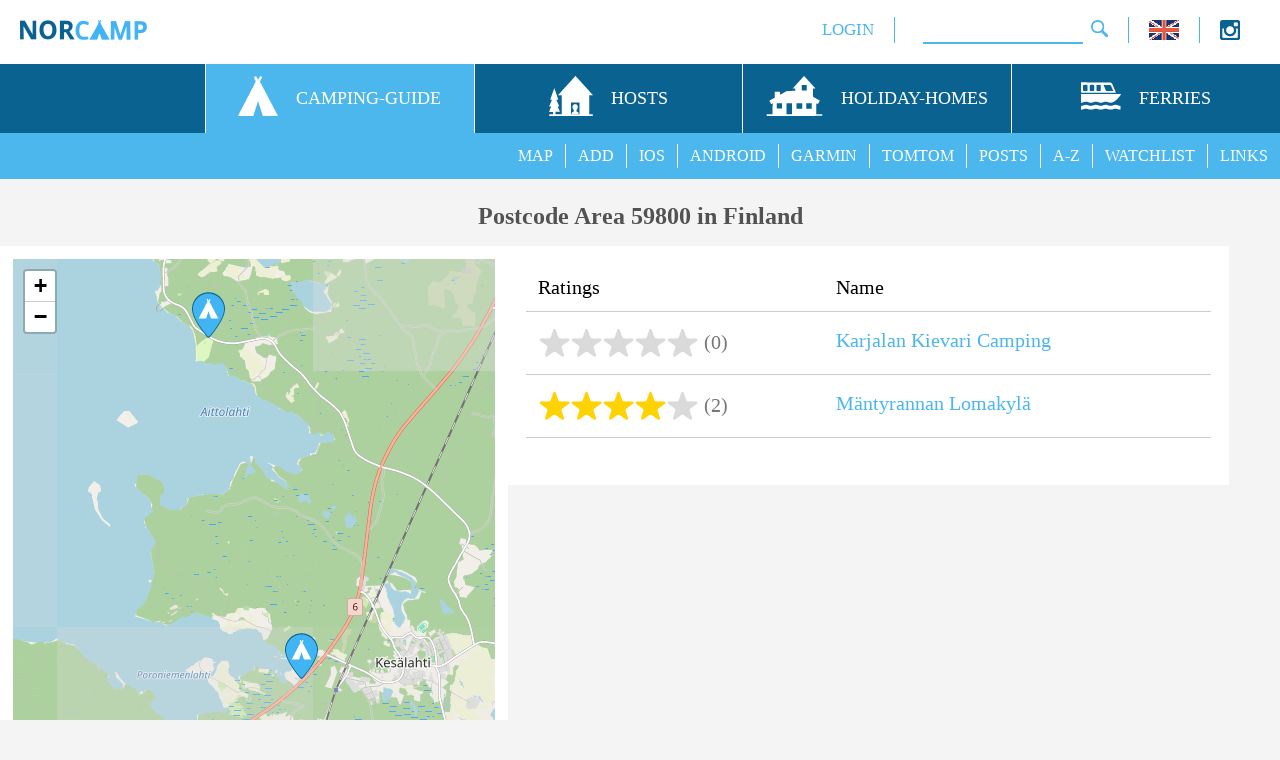

--- FILE ---
content_type: text/html; charset=UTF-8
request_url: https://www.norcamp.de/en/finland/camping/postcode.59800.11.html
body_size: 4527
content:
<!DOCTYPE html><html lang="en"><head><meta http-equiv="Content-Type" content="text/html; charset=utf-8" /><meta name="keywords" content="camping campsites cabins campground pitches postcode zip 59800 Finland"/><meta name="description" content="camping, cabins and camping pitches at postcode area 59800 in Finland"/><meta name="robots" content="all"/><meta name="handheldfriendly" content="true"><meta name="mobileoptimized" content="320"><meta name="viewport" content="width=device-width, initial-scale=1.0"><meta property="og:type" content="website" /><meta property="og:url" content="https://www.norcamp.de/en/finland/camping/postcode.59800.11.html" /><meta property="og:title" content="campsites at Postcode Area 59800 - Finland" /><meta property="og:description" content="camping, cabins and camping pitches at postcode area 59800 in Finland" /><meta property="og:image" content="https://www.norcamp.de/pic/favicons/og_image.jpg" /><meta property="og:image:alt" content="NorCamp" /><meta property="og:image:width" content="526" /><meta property="og:image:height" content="275" /><title>campsites at Postcode Area 59800 - Finland</title><script>
                  (function (s, t, a, y, twenty, two) {
                    s.Stay22 = s.Stay22 || {};
                    s.Stay22.params = {
                      lmaID: '687e6e4cef7975cf76695db7'
                    };
                    twenty = t.createElement(a);
                    two = t.getElementsByTagName(a)[0];
                    twenty.async = 1;
                    twenty.src = y;
                    two.parentNode.insertBefore(twenty, two);
                  })(window, document, 'script', 'https://scripts.stay22.com/letmeallez.js');</script><link rel="alternate" hreflang="de" href="https://www.norcamp.de/de/finnland/camping/plz.59800.11.html"/><link rel="canonical" href="https://www.norcamp.de/en/finland/camping/postcode.59800.11.html"/><link rel="alternate" hreflang="fr" href="https://www.norcamp.de/fr/finlande/camping/code.postal.59800.11.html"/><link rel="alternate" hreflang="nb" href="https://www.norcamp.de/nb/finland/camping/postkode.59800.11.html"/><link rel="alternate" hreflang="nl" href="https://www.norcamp.de/nl/finland/camping/postcode.59800.11.html"/><link rel="alternate" hreflang="sv" href="https://www.norcamp.de/sv/finland/camping/postnummer.59800.11.html"/><link rel="shortcut icon" type="image/x-icon" href="/pic/favicons/favicon.ico"><link rel="icon" type="image/x-icon" href="/pic/favicons/favicon.ico"><link rel="icon" type="image/gif" href="/pic/favicons/favicon.gif"><link rel="icon" type="image/png" href="/pic/favicons/favicon.png"><link rel="apple-touch-icon" href="/pic/favicons/apple-touch-icon.png"><link rel="apple-touch-icon" href="/pic/favicons/apple-touch-icon-57x57.png" sizes="57x57"><link rel="apple-touch-icon" href="/pic/favicons/apple-touch-icon-60x60.png" sizes="60x60"><link rel="apple-touch-icon" href="/pic/favicons/apple-touch-icon-72x72.png" sizes="72x72"><link rel="apple-touch-icon" href="/pic/favicons/apple-touch-icon-76x76.png" sizes="76x76"><link rel="apple-touch-icon" href="/pic/favicons/apple-touch-icon-114x114.png" sizes="114x114"><link rel="apple-touch-icon" href="/pic/favicons/apple-touch-icon-120x120.png" sizes="120x120"><link rel="apple-touch-icon" href="/pic/favicons/apple-touch-icon-128x128.png" sizes="128x128"><link rel="apple-touch-icon" href="/pic/favicons/apple-touch-icon-144x144.png" sizes="144x144"><link rel="apple-touch-icon" href="/pic/favicons/apple-touch-icon-152x152.png" sizes="152x152"><link rel="apple-touch-icon" href="/pic/favicons/apple-touch-icon-180x180.png" sizes="180x180"><link rel="apple-touch-icon" href="/pic/favicons/apple-touch-icon-precomposed.png"><link rel="icon" type="image/png" href="/pic/favicons/favicon-16x16.png" sizes="16x16"><link rel="icon" type="image/png" href="/pic/favicons/favicon-32x32.png" sizes="32x32"><link rel="icon" type="image/png" href="/pic/favicons/favicon-96x96.png" sizes="96x96"><link rel="icon" type="image/png" href="/pic/favicons/favicon-160x160.png" sizes="160x160"><link rel="icon" type="image/png" href="/pic/favicons/favicon-192x192.png" sizes="192x192"><link rel="icon" type="image/png" href="/pic/favicons/favicon-196x196.png" sizes="196x196"><meta name="msapplication-TileImage" content="/pic/favicons/win8-tile-310x310.png"><meta name="msapplication-TileColor" content="#0a6290"><meta name="msapplication-config" content="ieconfig.xml" /><meta name="application-name" content="NorCamp"/><meta name="msapplication-tooltip" content="NorCamp"/><meta name="apple-mobile-web-app-title" content="NorCamp"/><meta name="msapplication-square70x70logo" content="/pic/favicons/win8-tile-70x70.png"><meta name="msapplication-square144x144logo" content="/pic/favicons/win8-tile-144x144.png"><meta name="msapplication-square150x150logo" content="/pic/favicons/win8-tile-150x150.png"><meta name="msapplication-wide310x150logo" content="/pic/favicons/win8-tile-310x150.png"><meta name="msapplication-square310x310logo" content="/pic/favicons/win8-tile-310x310.png"><link rel="manifest" href="/manifest.json"/><link href="/style/output/style.php?pageid=main" rel="stylesheet" type="text/css" /><link href="/style/output/style.php?pageid=11" rel="stylesheet" type="text/css" /><script>var centerLat = '61.916713078675';var centerLon = '29.774821143379';var centerZoom = '11';var mLat = ['61.889227264146', '61.944198893205'];var mLon = ['29.790737066783', '29.758905219975'];var mPopup=['<a class="content" href="/en/finland/karjalan-kievari-camping.6107.1.html" title="Detail Page - Karjalan Kievari Camping">Karjalan Kievari Camping</a>', '<a class="content" href="/en/finland/maentyrannan-lomakylae.3351.1.html" title="Detail Page - M&auml;ntyrannan Lomakyl&auml;">M&auml;ntyrannan Lomakyl&auml;</a>'];var openLang = 'en';function loadScript(url, callback) {var script = document.createElement('script');script.src = url;script.async = true;var head = document.getElementsByTagName('head')[0], loaded = false;script.onload = script.onreadystatechange = function(){if (!loaded && (!this.readyState || this.readyState == 'loaded' || this.readyState == 'complete')) {loaded = true;callback();script.onload = script.onreadystatechange = null;head.removeChild(script);}};head.appendChild(script);}function loadScripts() {loadScript('/js/output/js.php?pageid=lib', function() {loadScript('/js/output/js.php?pageid=main_en', function() {loadScript('/js/output/js.php?pageid=11', function() {});});});}window.onload = loadScripts;</script></head><body lang="en"><div id="mobile_navi_logo"><a href="/en/camping.pitches.cabins.48.html" title="NorCamp - campsites, pitches, glamping, tents and cabins in and around Scandinavia"><img id="mobile_home_menu_icon" src="/pic/norcamp_logo_small.png" alt="NorCamp" width="127" height="20"></a></div><div id="mobile_navi_menu"><img id="mobile_navi_menu_icon" src="/pic/icon/menu.png" width="21" height="20" alt="menu"></div><div id="navi_back"><div id="uppernavi_back"><div id="uppernavi_logo"><a href="/en/camping.pitches.cabins.48.html" title="NorCamp - campsites, pitches, glamping, tents and cabins in and around Scandinavia"><img src="/pic/norcamp_logo_small.png" alt="NorCamp" width="127" height="20"></a></div><div id="socialbloc" class="uppernavi"><div style="float:right;width:40px;"><div style="float:left;width:17%;text-align:left;"><a target="_blank" href="https://www.instagram.com/nor.camp/" title="Instagram"><img width="20" height="20" src="/pic/icon/instagram.png" alt="Instagram"/></a></div></div></div><div class="uppernavi" id="langbloc"><a href="javascript:openLanguageSelector('choose language');" title="choose language"><img src="/pic/icon/flags/flag_small_en.gif" width="30" height="20" alt="flag en"></a></div><div class="uppernavi" id="uppernavi_search"><div class="cse-branding-bottom" style="background-color:#FFFFFF;color:#000000"><div class="cse-branding-form"><form action="https://www.norcamp.de/en/search.15.html" id="cse-search-box"><div><input type="hidden" name="cx" value="partner-pub-8909243937051107:6278432209" /><input type="hidden" name="cof" value="FORID:10" /><input type="hidden" name="ie" value="UTF-8" /><input type="text" name="q" size="14" class="search_field"/><input type="image" src="/pic/icon/menu/search.png" alt="Submit Form" onfocus="if(this.blur)this.blur()"/></div></form></div></div></div><div class="uppernavi" id="uppernavi_first"><a class="uppernavi" title="Member Login" href="javascript:openLogin(null, null);">LOGIN</a></div></div><div id="mainnavi_back"><div id="mainnavi_front" class="mainnavi"><div class="mainnavi_icon"><img src="/pic/icon/menu/trans.png" alt="transparent"></div>&nbsp;</div><a class="mainnavi" href="/en/camping.guide.39.html" title="Campsites, pitches, glamping, tents and cabins in and around Scandinavia"><div class="mainnavi_item mainnavi mainnavi_selected mainnavi_first"><div class="mainnavi_item_wrapper"><div class="mainnavi_icon"><img src="/pic/icon/menu/nav_camping.svg" height="40" width="40" alt="Campsites, pitches, glamping, tents and cabins in and around Scandinavia"></div><div class="mainnavi_label">CAMPING-GUIDE</div></div></div></a><a class="mainnavi" href="/en/finland/hosts.42.html" title="Features for hosts"><div class="mainnavi_item mainnavi mainnavi_unselected"><div class="mainnavi_item_wrapper"><div class="mainnavi_icon"><img src="/pic/icon/menu/nav_hosts.svg" height="40" width="44" alt="Features for hosts"></div><div class="mainnavi_label">HOSTS</div></div></div></a><a class="mainnavi" href="/en/finland/holiday.homes.37.html" title="search for holiday homes and apartments"><div class="mainnavi_item mainnavi mainnavi_unselected"><div class="mainnavi_item_wrapper"><div class="mainnavi_icon"><img src="/pic/icon/menu/nav_holiday_holmes.svg" height="40" width="57" alt="search for holiday homes and apartments"></div><div class="mainnavi_label">HOLIDAY-HOMES</div></div></div></a><a class="mainnavi" href="/en/finland/ferries.43.html" title="book ferry to norway"><div class="mainnavi_item mainnavi mainnavi_unselected"><div class="mainnavi_item_wrapper"><div class="mainnavi_icon"><img src="/pic/icon/menu/nav_ferries.svg" height="40" width="40" alt="book ferry to norway"></div><div class="mainnavi_label">FERRIES</div></div></div></a></div><div id="subnavi_back"><div class="subnavi_item"><a class="subnavi" href="/en/links.14.html" title="interesting Links">LINKS</a></div><div class="subnavi_item"><a class="subnavi" href="/en/campsite.watchlist.26.html" title="show Campsite Watchlist">WATCHLIST</a></div><div class="subnavi_item"><a class="subnavi" href="/en/campsite.index.i.4.html" title="camsites from A to Z">A-Z</a></div><div class="subnavi_item"><a class="subnavi" href="/en/camping/recent.posts.47.html" title="show recent NorCamp posts">POSTS</a></div><div class="subnavi_item"><a class="subnavi" href="/en/camping.poi.tomtom.gps.21.html" title="Load Campsites to your TomTom GPS Device">TOMTOM</a></div><div class="subnavi_item"><a class="subnavi" href="/en/camping.poi.garmin.gps.20.html" title="Load Campsites to your Garmin GPS Device">GARMIN</a></div><div class="subnavi_item"><a class="subnavi" href="/en/camping.android.app.38.html" title="the NorCamp Android App">ANDROID</a></div><div class="subnavi_item"><a class="subnavi" href="/en/camping.ios.app.45.html" title="the NorCamp IOS App">IOS</a></div><div class="subnavi_item"><a class="subnavi" href="/en/add-camp.46.html" title="add new camp">ADD</a></div><div class="subnavi_item subnavi_first"><a class="subnavi" href="/en/camping.map.0.html" title="NorCamp Camping Map">MAP</a></div></div></div><div class="content_back"><div class="content"><h1>Postcode Area 59800 in Finland</h1><div class="wrapper"><div class="row"><div class="col_5"><div class="inner_col"><div class="loading_back" id="map_canvas"></div></div></div><div class="col_7"><div class="inner_col"><div class="content_container"><div class="list_row list_head_row"><div class="list_col_rating">Ratings</div><div class="list_col_name">Name</div></div><div class="list_row"><div class="list_col_rating"><div class='rating_bar'><img src='/pic/icon/star_empty.png' alt='Star' width='32' height='28'/><img src='/pic/icon/star_empty.png' alt='Star' width='32' height='28'/><img src='/pic/icon/star_empty.png' alt='Star' width='32' height='28'/><img src='/pic/icon/star_empty.png' alt='Star' width='32' height='28'/><img src='/pic/icon/star_empty.png' alt='Star' width='32' height='28'/></div><div class='rating_bar_count'>(0)</div></div><div class="list_col_name"><a class="content" href="/en/finland/karjalan-kievari-camping.6107.1.html" title="Detail Page - Karjalan Kievari Camping">Karjalan Kievari Camping</a></div></div><div class="list_row"><div class="list_col_rating"><div class='rating_bar'><img src='/pic/icon/star_full.png' alt='Star' width='32' height='28'/><img src='/pic/icon/star_full.png' alt='Star' width='32' height='28'/><img src='/pic/icon/star_full.png' alt='Star' width='32' height='28'/><img src='/pic/icon/star_full.png' alt='Star' width='32' height='28'/><img src='/pic/icon/star_empty.png' alt='Star' width='32' height='28'/></div><div class='rating_bar_count'>(2)</div></div><div class="list_col_name"><a class="content" href="/en/finland/maentyrannan-lomakylae.3351.1.html" title="Detail Page - M&auml;ntyrannan Lomakyl&auml;">M&auml;ntyrannan Lomakyl&auml;</a></div></div><div class="outeradbloc"><div class="inneradbloc" id="werbbloc"><ins class="adsbygoogle"     style="display:block"     data-ad-client="ca-pub-8909243937051107"     data-ad-slot="8073112608"     data-ad-format="auto"     data-full-width-responsive="true"></ins><script>     (adsbygoogle = window.adsbygoogle || []).push({});</script></div></div></div></div></div></div></div></div><div id="nc_imprint_line"><a class="imprint" href="/en/feedback.contact.9.html">Feedback / Contact</a>|<a class="imprint" href="/en/legal.notice.12.html">Legal Notice</a>|<a class="imprint" href="/en/data.privacy.policy.10.html">Website Privacy Policy</a>|<a class="imprint" href="/en/app.privacy.policy.44.html">App Privacy Policy</a></div><div id="responseDialog" style="display:none;"></div><div id="languageDialog" style="display:none;"><div class="langlink"><a class="langlink" href="javascript:selectLanguage('/de/finnland/camping/plz.59800.11.html');" title='auf deutsche Sprache umstellen'><img width="45" height="30" src='/pic/icon/flags/flag_de.gif' alt='auf deutsche Sprache umstellen'/><br/>Deutsch</a></div><div class="langlink"><a class="langlink" href="javascript:selectLanguage('/en/finland/camping/postcode.59800.11.html');" title='switch to English language'><img width="45" height="30" src='/pic/icon/flags/flag_en.gif' alt='switch to English language'/><br/>English</a></div><div class="langlink"><a class="langlink" href="javascript:selectLanguage('/fr/finlande/camping/code.postal.59800.11.html');" title=''><img width="45" height="30" src='/pic/icon/flags/flag_fr.gif' alt=''/><br/>Français</a></div><div class="langlink"><a class="langlink" href="javascript:selectLanguage('/nb/finland/camping/postkode.59800.11.html');" title=''><img width="45" height="30" src='/pic/icon/flags/flag_nb.gif' alt=''/><br/>Norsk-Bokmal</a></div><div class="langlink"><a class="langlink" href="javascript:selectLanguage('/nl/finland/camping/postcode.59800.11.html');" title='overstappen op de Nederlandse taal'><img width="45" height="30" src='/pic/icon/flags/flag_nl.gif' alt='overstappen op de Nederlandse taal'/><br/>Nederlands</a></div><div class="langlink"><a class="langlink" href="javascript:selectLanguage('/sv/finland/camping/postnummer.59800.11.html');" title=''><img width="45" height="30" src='/pic/icon/flags/flag_sv.gif' alt=''/><br/>Svensk</a></div></div><div style="display:none;" id="loginDialog" title="Login"><div id="loginHint"></div><div id="loginRegisterLink"><a class="content" title="create a new member account" href="javascript:jumpToRegistration('/en/member.registration.35.html');">Create Account</a></div><form action="javascript:void(0);" id="loginForm" autocomplete="on" method="post"><b>Email</b><br/><input class="default" name="username" type="text" id="loginEmail" size="20"/><br/><b>Password</b><br/><input class="default" type="password" name="password" id="loginPassword" size="20"/><br/><br/><div class="default_checkbox_container"><div class="default_checkbox"><input type="checkbox" id="rememberme"/><label for="rememberme" title=''></label></div></div><p class="default_checkbox_label_container_dialog">Stay logged in</p><br/><div id="loginForgotPassLink"><a class="content" title="reset password" href="javascript:switchToPasswordReset();">Forgot password?</a></div><input type="hidden" id="sourceUrl" value="http://www.norcamp.de/en/finland/camping/postcode.59800.11.html"/><input type="hidden" id="lastAction" value=""/></form></div><div style="display:none;" id="passwordResetDialog" title="Forgot password"><div>Please enter your email address</div><br/><input class="default" title="" type="text" id="passwordResetEmail" size="20"/></div></div><div id="loadingBar"><img  width="43" height="11" src="/pic/site_loader.gif" alt="loading" title="loading"/></div><div id="loadingBackground"></div><script>  !function(){const e=document.createElement("script");e.async=!0,e.setAttribute("crossorigin","anonymous"),e.src="//pagead2.googlesyndication.com/pagead/js/adsbygoogle.js?client=ca-pub-8909243937051107";let t=0;document.addEventListener("mousemove",function(){1==++t&&document.getElementsByTagName("HEAD").item(0).appendChild(e)}),window.onscroll=function(n){1==++t&&document.getElementsByTagName("HEAD").item(0).appendChild(e)},setTimeout(function(){0===t&&(t++,document.getElementsByTagName("HEAD").item(0).appendChild(e))},5e3)}();</script><script async src="https://www.googletagmanager.com/gtag/js?id=UA-5444953-1"></script><script>window.dataLayer = window.dataLayer || [];function gtag(){dataLayer.push(arguments);}gtag('js', new Date());gtag('config', 'UA-5444953-1', { 'anonymize_ip': true });</script></body>
</html>

